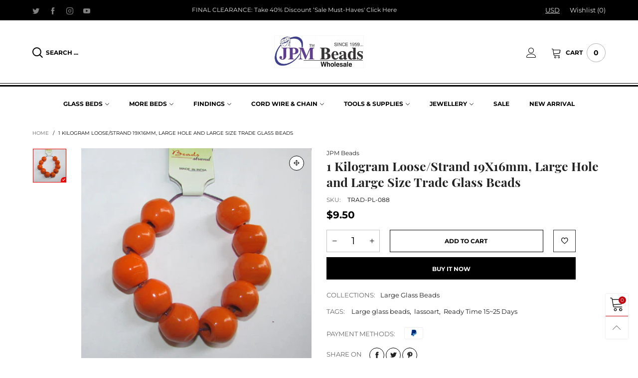

--- FILE ---
content_type: text/css
request_url: https://jpmbeads.com/cdn/shop/t/22/assets/custom.css?v=120229215944849662001685607114
body_size: -437
content:
@media screen and (max-width: 480px)
{
.simran-css {
    width: 50%;
    float: left;
    padding: 1rem;
}
}
.simran-css h3.collection-grid-item__title.collection-grid-item__title--style1.fw-bold.gutter-top.gutter-ele-top-tbs.text-uppercase.margin0.fs-mb {
    font-size: 14px;
}

.stock-out {
    background: #1a7e1a;
    color: #fff;
}

span.custom-badge {
    padding: 5px;
}

--- FILE ---
content_type: text/javascript
request_url: https://jpmbeads.com/cdn/shop/t/22/assets/bt-product-global.js?v=97148544068658390051685357243
body_size: 4894
content:
$.extend(!0,BT,{initProductThumbsSlider:function(wrap){var ins=this,prefixSelector="",options=this.options.productGroup,selector=this.selectors.productGroup;wrap&&(prefixSelector=wrap+" "),$(prefixSelector+selector.thumbsSlider).length>0&&$(prefixSelector+selector.thumbsSlider).each(function(){var optionsSlider={};$.extend(!0,optionsSlider,options.smallSlider),$(this).hasClass(selector.thumbsSliderVerticalClass)&&(optionsSlider.vertical=!0,optionsSlider.verticalSwiping=!0),optionsSlider.prevArrow=$(this).siblings(".slick-prev"),optionsSlider.nextArrow=$(this).siblings(".slick-next"),ins.preInitSlider($(this),!0);var slider=$(this).slick(optionsSlider),pg=$(this).parents(selector.wrap)})},destroyProductThumbsSlider:function(wrap){var ins=this,prefixSelector="",selector=this.selectors.productGroup;wrap&&(prefixSelector=wrap+" "),$(prefixSelector+selector.thumbsSlider).length>0&&$(prefixSelector+selector.thumbsSlider).each(function(){$(this).slick("unslick")})},pauseCurrentProductVideo:function(pg){if(this.data.productVideo.currentPlayer!=null){pg.find(this.selectors.mediaBtn).removeClass("hide");var currentVideoType=this.data.productVideo.currentType;currentVideoType=="youtube"&&this.data.productVideo.loadYoutubeApi?(this.data.productVideo.currentPlayer.pauseVideo(),$("#"+this.data.productVideo.currentYoutubePlayerId).parents(".youtube-wrapper").addClass("hide")):currentVideoType=="vimeo"&&this.data.productVideo.loadVimeoApi?(this.data.productVideo.currentPlayer.pause(),$("#"+this.data.productVideo.currentVimeoPlayerId).addClass("hide")):this.data.productVideo.currentPlayer.pause(),this.data.productVideo.currentPlayer=null,this.data.productVideo.currentType=null}},playProductVideo:function(pg,ele){var selector=this.selectors.productGroup,videoEle=ele.find(selector.video);videoEle.length>0&&(pg.find(this.selectors.mediaBtn).addClass("hide"),videoEle.hasClass(selector.videoYoutube.replace(".",""))?this.loadCssJsLib("youtube",function(){if(this.data.productVideo.loadYoutubeApi)this.initYoutubePlayer(videoEle);else var checkYT=setInterval(function(){YT.loaded&&(clearInterval(checkYT),this.data.productVideo.loadYoutubeApi=!0,this.initYoutubePlayer(videoEle))}.bind(this),100)}.bind(this)):videoEle.hasClass(selector.videoVimeo.replace(".",""))?this.loadCssJsLib("vimeo",function(){this.data.productVideo.loadVimeoApi=!0,this.initVimeoPlayer(videoEle)}.bind(this)):(this.data.productVideo.currentType="custom",this.data.productVideo.currentPlayer=videoEle.get(0),this.data.productVideo.currentPlayer.play()))},initYoutubePlayer:function(videoEle){var playerId=videoEle.attr("data-player-id"),videoId=videoEle.attr("data-video-id"),playerEle=$("#"+playerId);playerEle.parents(".youtube-wrapper").removeClass("hide"),videoEle.css("opacity",0),this.data.productVideo.currentYoutubePlayerId=playerId,this.data.productVideo.currentType="youtube",playerEle.hasClass("loaded")?YT.get(playerId).playVideo():(playerEle.addClass("loaded"),new YT.Player(playerId,{height:"480",width:"100%",playerVars:{autohide:0,autoplay:1,branding:0,cc_load_policy:0,controls:1,fs:1,iv_load_policy:3,modestbranding:1,playsinline:0,quality:"hd720",rel:0,showinfo:0,wmode:"opaque"},videoId:videoId,events:{onReady:function(event){event.target.mute(),event.target.playVideo()}}})),this.data.productVideo.currentPlayer=YT.get(playerId)},initVimeoPlayer:function(videoEle){var iframe=$("#"+videoEle.attr("data-player-id")),id=iframe.attr("id");if(this.data.productVideo.currentType="vimeo",this.data.productVideo.currentVimeoPlayerId=id,this.data.productVideo.vimeoPlayers[id]==null){iframe.removeClass("hide");var player=new Vimeo.Player(iframe.get(0),{width:800});player.setVolume(0),player.play(),this.data.productVideo.currentPlayer=player}else this.data.productVideo.currentPlayer=this.data.productVideo.vimeoPlayers[id],this.data.productVideo.currentPlayer.play()},play3dModel:function(modelViewContainer){modelViewContainer.hasClass("loaded")||(modelViewContainer.trigger("mediaVisible"),modelViewContainer.addClass("loaded"))},init3dModel:function(container,sectionId){var $modelViewerElements=$("[data-product-media-type-model]",container);$modelViewerElements.length<1||theme.ProductModel.init($modelViewerElements,sectionId)},initProductMainSliderAndZoom:function(wrap,timeoutMobile,timeoutDesktop){var ins=this,prefixSelector="",options=this.options.productGroup,selector=this.selectors.productGroup;if(wrap&&(prefixSelector=wrap+" "),$(prefixSelector+selector.mainsSlider).length>0){var timeout=ins.data.cacheWindowWidth<768?timeoutMobile:timeoutDesktop;setTimeout(function(){$(prefixSelector+selector.mainsSlider).each(function(){var optionsSlider={};$.extend(!0,optionsSlider,options.mainSlider),ins.preInitSlider($(this),!0);var slider=$(this).slick(optionsSlider),pg=$(this).parents(selector.wrap);ins.playProductVideo(pg,slider.find(".slick-current")),ins.initProductMainZoom(pg),slider.on("afterChange",function(event,slick,currentSlide,nextSlide){var mainLink=slick.$slider.find(".slick-current "+selector.mainLink);if(pg.find(selector.thumbs).length>0){var thumbs=pg.find(selector.thumbs),thumbLink=thumbs.find(selector.thumb+":not(slick-clone) "+selector.thumbLink+'[data-image-id="'+mainLink.attr("data-image-id")+'"]');thumbLink.trigger("click",!0)}ins.initProductMainZoom(pg),ins.pauseCurrentProductVideo(pg),ins.playProductVideo(pg,slick.$slider.find(".slick-current")),mainLink.hasClass(selector.mainLinkModel.replace(".",""))?(ins.play3dModel(mainLink),slider.slick("slickSetOption","swipe",!1,!1),slider.addClass("play-model")):slider.hasClass("play-model")&&(slider.slick("slickSetOption","swipe",!0,!1),slider.removeClass("play-model")),mainLink.hasClass(selector.ignoreLightBoxClass)?slider.addClass("no-light-box-icon"):slider.removeClass("no-light-box-icon")})})}.bind(this),timeout)}else ins.initProductMainZoom($(prefixSelector+selector.wrap))},destroyProductMainSliderAndZoom:function(wrap){var ins=this,prefixSelector="",selector=this.selectors.productGroup;wrap&&(prefixSelector=wrap+" "),$(prefixSelector+selector.mainsSlider).length>0&&$(prefixSelector+selector.mainsSlider).each(function(){$(this).slick("unslick");var pg=$(this).parents(selector.wrap);ins.destroyProductMainZoom(pg)})},destroyZoom:function(scope,imageId2,size){size==1?this.data.zoom[scope]!=null&&(this.data.zoom[scope].closeZoom(),this.data.zoom[scope].destroy(),this.data.zoom[scope]=void 0):typeof this.data.zoom[scope]=="object"&&this.data.zoom[scope]!=null&&this.data.zoom[scope][imageId2]!=null&&(this.data.zoom[scope][imageId2].closeZoom(),this.data.zoom[scope][imageId2].destroy(),this.data.zoom[scope][imageId2]=void 0)},initZoom:function(img,scope,imageId2,size,checkCondition){size==1?(checkCondition==!0&&this.data.zoom[scope]==null||checkCondition==!1)&&(this.data.zoom[scope]=new CloudZoom(img,this.options.productZoom)):(this.data.zoom[scope]==null&&(this.data.zoom[scope]={}),(checkCondition==!0&&this.data.zoom[scope][imageId2]==null||checkCondition==!1)&&(this.data.zoom[scope][imageId2]=new CloudZoom(img,this.options.productZoom)))},initProductMainZoom:function(pg){if(!(this.data.cacheWindowWidth<=1200)){var selector=this.selectors.productGroup,ins=this,scope=pg.attr("data-zoom-scope"),currentSize=pg.find(selector.main+" "+selector.imgZoom).length;currentSize>0&&scope!=null&&new Promise(function(resolve,reject){ins.loadCssJsLib("zoom",resolve)}).then(function(){pg.find(selector.main+" "+selector.imgZoom).each(function(){var img=$(this);setTimeout(function(){var imageId2=img.parent().attr("data-image-id");ins.data.cacheWindowWidth>ins.options.windowScreen.mobile&&(ins.destroyZoom(scope,imageId2,currentSize),ins.initZoom(img,scope,imageId2,currentSize,!1)),$(window).on(ins.data.resizeEventName,function(){ins.data.cacheWindowWidth>ins.options.windowScreen.mobile?ins.initZoom(img,scope,imageId2,currentSize,!0):ins.destroyZoom(scope,imageId2,currentSize)})},1e3)})},function(err){})}},destroyProductMainZoom:function(pg){if(!(this.data.cacheWindowWidth<=1200)){var selector=this.selectors.productGroup,ins=this,scope=pg.attr("data-zoom-scope"),currentSize=pg.find(selector.main+".slick-current "+selector.imgZoom).length;currentSize>0&&scope!=null&&ins.data.cacheWindowWidth>this.options.windowScreen.mobile&&this.destroyZoom(scope,imageId,currentSize)}},changeMainImage:function(pg,orgSrc){var selector=this.selectors.productGroup,ins=this;pg.find(selector.mainImg).each(function(){var image=$(this),imageSize=image.attr("data-image-size"),newImageSrc;imageSize!=null?newImageSrc=ins.resizeImage(orgSrc,imageSize).replace("_1x1.","_{width}x."):newImageSrc=orgSrc,image.parent(":not(.not-loading)").addClass("loading"),image.attr("data-src",newImageSrc),image.addClass("lazyload"),pg.removeClass(selector.loadingClass)})},updateMainThumbnail:function(pg,thumbLink,orgSrc,imageId2){if(thumbLink==null||thumbLink.length==0){if(orgSrc==null)return;this.changeMainImage(pg,orgSrc)}else{var selector=this.selectors.productGroup,index,mainLink;imageId2!=null?mainLink=pg.find(selector.mainLink+'[data-image-id="'+imageId2+'"]'):mainLink=pg.find(selector.mainLink+'[data-image-id="'+thumbLink.attr("data-image-id")+'"]'),pg.find(selector.mainsSlider).length>0?(index=mainLink.parents(".slick-slide").first().attr("data-slick-index"),this.gotoSliderIndex(pg.find(selector.mainsSlider),index)):this.changeMainImage(pg,thumbLink.attr("href"))}},updateStorePickup:function(pg,variant){var selector=this.selectors.productGroup,storePickupWrap=pg.find(selector.storePickupWrap);if(storePickupWrap.length>0)if(!variant.available)storePickupWrap.addClass("hide");else{storePickupWrap.addClass("loading-store-data");var url=theme.rootUrl+"variants/"+variant.id;this.callAjax(url,"get",{section_id:"store-availability"},null,function(response){var information=$(".store-availability-information",response);information.length>0?(storePickupWrap.find(selector.storePickupInner).html(information[0].outerHTML),$("body").find(selector.storePickupModel).remove(),$("body").append($(selector.storePickupModel,response)),$(selector.storePickupProductTitle).text(pg.find(".product-single__title").text()),storePickupWrap.hasClass("hide-default-title")&&$(selector.storePickupVariantTitle).hide(),storePickupWrap.removeClass("hide")):storePickupWrap.addClass("hide"),storePickupWrap.removeClass("loading-store-data")})}},updateNewVariant:function(pg,newVariant,availableOption2,availableOption3,isUpdateMain,syncOtherGroup,isClickLastOption){var selector=this.selectors.productGroup,options=this.options.productGroup,ins=this;pg.find(selector.price).html(this.getVariantPriceHtml(pg,newVariant)),pg.find(selector.stickySmallPrice).html(this.getPriceHtml(newVariant.price)),this.convertCurrencySilence(pg.find("span.money")),this.updateStorePickup(pg,newVariant);var outStockGroup=BT.data.outStockGroup[pg.attr("data-product-handle")],needResetOutStockGroup=!isClickLastOption&&outStockGroup!=null,prefixSelectOutStockGroup=[],optionSize=newVariant.options.length;if(newVariant){needResetOutStockGroup&&pg.find(selector.option+".last "+selector.optionValue).removeClass(selector.swatchOutStock),pg.find(selector.option+".last  option").removeAttr("disabled");for(var i=0;i<newVariant.options.length-1;i++)prefixSelectOutStockGroup.push(newVariant.options[i])}if(pg.find(selector.option).each(function(){var index=$(this).attr("data-index"),isSwatch=$(this).hasClass("swatch"),isLastOption=$(this).hasClass("last");isSwatch?($(this).find(".selected,.hide").removeClass("selected hide"),$(this).find(selector.optionValue).each(function(){if($(this).attr("data-value")==newVariant.options[index]&&$(this).addClass("selected"),index==1&&availableOption2.indexOf($(this).attr("data-value"))==-1?$(this).addClass("hide"):index==2&&availableOption3.indexOf($(this).attr("data-value"))==-1&&$(this).addClass("hide"),isLastOption&&needResetOutStockGroup){prefixSelectOutStockGroup.push($(this).attr("data-value"));var indexOutStockValue=prefixSelectOutStockGroup.join(" / ");outStockGroup.indexOf(indexOutStockValue)>-1&&$(this).addClass(selector.swatchOutStock),prefixSelectOutStockGroup.pop()}})):$(this).find(selector.optionValue).each(function(){if(index>0){var availableOptions;index==1?availableOptions=availableOption2:index==2&&(availableOptions=availableOption3),$(this).find("option").each(function(){if($(this).removeClass("hide").removeAttr("selected").removeAttr("disabled"),availableOptions.indexOf($(this).attr("value"))==-1&&$(this).addClass("hide").attr("disabled","disabled"),isLastOption&&needResetOutStockGroup){prefixSelectOutStockGroup.push($(this).attr("value"));var indexOutStockValue=prefixSelectOutStockGroup.join(" / ");outStockGroup.indexOf(indexOutStockValue)>-1&&$(this).attr("disabled","disabled"),prefixSelectOutStockGroup.pop()}})}$(this).val(newVariant.options[index])})}),newVariant.available){var cartBtn=pg.find(selector.cartBtn);cartBtn.removeAttr("disabled"),cartBtn.removeClass("soldout");var cartText;theme.preOrder&&newVariant.inventory_policy=="continue"&&newVariant.inventory_quantity<=0?cartText=theme.strings.preOrderText:cartText=theme.strings.addToCart,cartBtn.attr("title",cartText),cartBtn.attr("data-toggle")=="tooltip"&&cartBtn.tooltip("fixTitle"),cartBtn.find("span").text(cartText),pg.find(selector.stockText).text(theme.strings.instockText).removeClass("soldout")}else{var cartBtn=pg.find(selector.cartBtn);cartBtn.attr("disabled","disabled"),cartBtn.addClass("soldout"),cartBtn.attr("title",theme.strings.soldOut),cartBtn.attr("data-toggle")=="tooltip"&&cartBtn.tooltip("fixTitle"),cartBtn.find("span").text(theme.strings.soldOut),pg.find(selector.stockText).text(theme.strings.soldOut).addClass("soldout")}pg.find(selector.variantId).val(newVariant.id),pg.find(selector.variantId).trigger("change"),pg.find(selector.variantTitle).length>0&&pg.find(selector.variantTitle).text(newVariant.title);var currentThumbLink=pg.find(selector.thumbLink+'[data-image-id="'+newVariant.featured_media.id+'"]');if(isUpdateMain&&this.updateMainThumbnail(pg,currentThumbLink,newVariant.featured_media.src,newVariant.featured_media.id),pg.attr("data-history")!=null){var hrefParts=window.location.href.split("?"),newUrl=hrefParts[0]+"?";hrefParts.length>1&&hrefParts[1]?hrefParts[1].indexOf("variant")>-1?newUrl+=hrefParts[1].replace(/(variant=).*?(&|$)/,"$1"+newVariant.id+"$2"):newUrl+=hrefParts[1]+"&variant="+newVariant.id:newUrl+="variant="+newVariant.id,window.history.replaceState({path:newUrl},"",newUrl)}if(pg.find(selector.labelDeal).length>0){var label=pg.find(selector.labelDeal);if(newVariant.compare_at_price&&newVariant.compare_at_price>newVariant.price){if(label.removeClass("hide"),label.find(selector.labelPercent).length>0){var percentNumber=Math.floor((newVariant.compare_at_price-newVariant.price)/newVariant.compare_at_price*100);label.find(selector.labelPercent).html(percentNumber+"%")}}else label.addClass("hide")}if(pg.find(selector.singleProgress).length>0&&(newVariant.available?(pg.find(selector.singleProgress).removeClass("hide"),newVariant.inventory_quantity>0?(pg.find(selector.stockText1).removeClass("hide"),pg.find(selector.stockText2).addClass("hide")):(pg.find(selector.stockText2).removeClass("hide"),pg.find(selector.stockText1).addClass("hide")),pg.find(selector.stockNumber).length>0&&pg.find(selector.stockNumber).text(newVariant.inventory_quantity)):pg.find(selector.singleProgress).addClass("hide")),pg.find(selector.syncUrl).length>0){var syncUrl=pg.find(selector.syncUrl).attr("href").split("?")[0],newSyncUrl=syncUrl+"?variant="+newVariant.id;pg.find(selector.syncUrl).attr("href",newSyncUrl)}var skuTag=pg.find(selector.sku);skuTag.length>0&&(newVariant.sku?(skuTag.text(newVariant.sku),skuTag.parent().removeClass("hide")):skuTag.parent().addClass("hide")),pg.attr("data-sync-pg")!=null&&syncOtherGroup&&$(pg.attr("data-sync-pg")).each(function(){$(this).find(selector.groupData).attr("data-value",pg.find(selector.groupData).attr("data-value")),ins.updateNewVariant($(this),newVariant,availableOption2,availableOption3,!0,!1,isClickLastOption)})},initMainLightboxGallery:function(){var selector=this.selectors.productGroup,ins=this;$(document).on("click",selector.mainLink,function(e){if(!$(this).hasClass(selector.ignoreLightBoxClass)){e.preventDefault();var mediaBtn=$(this).siblings(ins.selectors.mediaBtn);mediaBtn.length>0?mediaBtn.trigger("click",[$(this).attr("data-image-id")]):$(this).parents(selector.wrap).find(ins.selectors.mediaBtn).trigger("click",[$(this).attr("data-image-id")])}})},openLightboxByPhotoswipe:function(pg,currentImageId){var ins=this,selector=this.selectors.productGroup;if(pg.find(selector.mainLink).length>0){var items=[],activeIndex=0,indexImage=0;pg.find(selector.mainLink+":not(.hide)").each(function(index,element){if(!$(this).hasClass(selector.ignoreLightBoxClass)){var ele=$(this),title=ele.attr("title");title&&(title=title.replace(/ group-(.*?) /g," ").replace(/group-(.*?) /g,"").split("group")[0]),currentImageId!=null?$(this).attr("data-image-id")==currentImageId&&(activeIndex=indexImage):$(this).parent().hasClass("active")&&(activeIndex=indexImage),items.push({src:ele.attr("href"),w:ele.attr("data-width"),h:ele.attr("data-height"),msrc:ins.resizeImage(ele.attr("href"),"96x"),title:title,el:ele.parent()[0]}),indexImage++}});var pswpElement=document.querySelectorAll(".pswp")[0],options={index:activeIndex,getThumbBoundsFn:function(index){var thumbnail=items[index].el.getElementsByTagName("img")[0],pageYScroll=window.pageYOffset||document.documentElement.scrollTop,rect=thumbnail.getBoundingClientRect();return{x:rect.left,y:rect.top+pageYScroll,w:rect.width}},shareButtons:[]},gallery=new PhotoSwipe(pswpElement,PhotoSwipeUI_Default,items,options);gallery.init()}},openLightboxByLightGallery:function(pg,currentImageId){var ins=this,selector=this.selectors.productGroup;if(pg.find(selector.mainLink).length>0){var data=[],activeIndex=0,indexImage=0;pg.find(selector.mainLink+":not(.hide)").each(function(index,element){if(!$(this).hasClass(selector.ignoreLightBoxClass)){var ele=$(this),title=ele.attr("title");title&&(title=title.replace(/ group-(.*?) /g," ").replace(/group-(.*?) /g,"").split("group")[0]),currentImageId!=null?$(this).attr("data-image-id")==currentImageId&&(activeIndex=indexImage):$(this).parent().hasClass("active")&&(activeIndex=indexImage),data.push({src:ele.attr("href"),thumb:ins.resizeImage(ele.attr("href"),"96x"),subHtml:title}),indexImage++}}),rtl&&(data.reverse(),activeIndex=indexImage-activeIndex-1),pg.data("lightGallery")&&pg.off("onCloseAfter.lg"),pg.lightGallery({dynamic:!0,dynamicEl:data,index:activeIndex,download:!1}),pg.on("onCloseAfter.lg",function(event){setTimeout(function(){typeof pg.data("lightGallery")!="undefined"&&pg.data("lightGallery").destroy(!0)},300)})}},initMediaButton:function(){var ins=this,selector=this.selectors.productGroup,working=!1;$(document).on("click",this.selectors.mediaBtn,function(e,currentImageId){if(e.preventDefault(),!working){var pg=$(this).parents(selector.wrap),btn=$(this);currentImageId==null&&(btn.attr("data-media-id")!=null?currentImageId=btn.attr("data-media-id"):currentImageId=pg.find(selector.mainsSlider+" .slick-current "+selector.mainLink).attr("data-image-id")),working=!0,ins.startLoadingBtn(btn),ins.showLoadingFull(),BT.data.cacheWindowWidth<1200?ins.loadSnippetAjax("photoswipe",function(){ins.loadCssJsLib("photoswipe",function(){setTimeout(function(){ins.endLoadingBtn(btn),ins.hideLoadingFull(),ins.openLightboxByPhotoswipe(pg,currentImageId),working=!1},400)})},300):ins.loadCssJsLib("lightgallery",function(){ins.endLoadingBtn(btn),ins.hideLoadingFull(),ins.openLightboxByLightGallery(pg,currentImageId),working=!1})}})},initProductGlobal:function(){this.initMediaButton(),this.initMainLightboxGallery();var selector=this.selectors.productGroup,options=this.options.productGroup,ins=this;$(document).on("click",selector.thumbLink,function(e,fromMainSlider){if(e.preventDefault(),!$(this).parent().hasClass("active")){var currentThumbLink=$(this),currentImageId=currentThumbLink.attr("data-image-id"),pg=currentThumbLink.parents(selector.wrap),isHuman=!1;if(e.originalEvent!=null&&(isHuman=!0),currentThumbLink.parent().addClass("active").siblings(".active").removeClass("active"),pg.find(selector.option).length>0){var productHandle=pg.attr("data-product-handle");new Promise(function(resolve,reject){ins.data.productGroup[productHandle]==null?(pg.addClass(selector.loadingClass),ins.callAjax(theme.rootUrl+"products/"+productHandle,"get",{view:"tjson"},null,function(response){ins.data.productGroup[productHandle]=$.parseJSON(response.replace("<!-- BEGIN template -->","").replace("<!-- product.tjson -->","").replace("<!-- END template -->","")),pg.removeClass(selector.loadingClass),resolve()})):resolve()}).then(function(){var newVariant,availableOption2=[],availableOption3=[],groupOptionIndex,groupOptionValue,newVariantPriority,currentPriorityPoint=0,currentSelect=[];if(pg.find(selector.option).each(function(){var index=$(this).attr("data-index"),value;$(this).hasClass("swatch")?value=$(this).find(".selected").attr("data-value"):value=$(this).find(selector.optionValue).val(),currentSelect.push(value)}),$.each(ins.data.productGroup[productHandle],function(index,variant){if(variant.featured_media.id==currentImageId)if(newVariant=variant,groupOptionValue!=null&&groupOptionValue==variant.options[groupOptionIndex]){newVariantPriority=variant;return}else{var priorityPoint=0;$.each(variant.options,function(optionIndex,value){currentSelect[optionIndex]==value&&(priorityPoint+=3-optionIndex)}),priorityPoint>currentPriorityPoint&&(newVariantPriority=variant,currentPriorityPoint=priorityPoint)}}),newVariantPriority!=null&&(newVariant=newVariantPriority),newVariant!=null){var currentSelect=newVariant.options,optionSize=currentSelect.length;$.each(ins.data.productGroup[productHandle],function(variantId,variant){variant.options[0]==currentSelect[0]&&optionSize>1&&availableOption2.indexOf(variant.options[1])==-1&&availableOption2.push(variant.options[1]),optionSize>1&&variant.options[0]==currentSelect[0]&&variant.options[1]==currentSelect[1]&&optionSize>2&&availableOption3.indexOf(variant.options[2])==-1&&availableOption3.push(variant.options[2])}),(isHuman||fromMainSlider)&&ins.updateNewVariant(pg,newVariant,availableOption2,availableOption3,isHuman,!0,!1)}else isHuman&&(currentThumbLink.hasClass("loaded")||(currentThumbLink.addClass("loaded"),pg.addClass(selector.loadingClass)),ins.updateMainThumbnail(pg,currentThumbLink))},function(err){})}else isHuman&&ins.updateMainThumbnail(pg,currentThumbLink)}})}}),BT.initProductGlobal(),theme.ProductModel=function(){var modelJsonSections={},models={},xrButtons={},selectors={mediaGroup:"[data-product-single-media-group]",xrButton:"[data-shopify-xr]"};function init(modelViewerContainers,sectionId){modelJsonSections[sectionId]={loaded:!1},modelViewerContainers.each(function(index){var $modelViewerContainer=$(this),mediaId=$modelViewerContainer.data("media-id"),$modelViewerElement=$($modelViewerContainer.find("model-viewer")[0]),modelId=$modelViewerElement.data("model-id");if(index===0){var $xrButton=$modelViewerContainer.closest(selectors.mediaGroup).find(selectors.xrButton);xrButtons[sectionId]={$element:$xrButton,defaultId:modelId}}models[mediaId]={modelId:modelId,sectionId:sectionId,$container:$modelViewerContainer,$element:$modelViewerElement}}),window.Shopify.loadFeatures([{name:"shopify-xr",version:"1.0",onLoad:setupShopifyXr},{name:"model-viewer-ui",version:"1.0",onLoad:setupModelViewerUi}]),BT.loadCssJsLib("modelViewerUiStyles")}function setupShopifyXr(errors){if(!errors){if(!window.ShopifyXR){document.addEventListener("shopify_xr_initialized",function(){setupShopifyXr()});return}for(var sectionId in modelJsonSections)if(modelJsonSections.hasOwnProperty(sectionId)){var modelSection=modelJsonSections[sectionId];if(modelSection.loaded)continue;var $modelJson=$("#ModelJson-"+sectionId);window.ShopifyXR.addModels(JSON.parse($modelJson.html())),modelSection.loaded=!0}window.ShopifyXR.setupXRElements()}}function setupModelViewerUi(errors){if(!errors){for(var key in models)if(models.hasOwnProperty(key)){var model=models[key];model.modelViewerUi||(model.modelViewerUi=new Shopify.ModelViewerUI(model.$element)),setupModelViewerListeners(model)}}}function setupModelViewerListeners(model){var xrButton=xrButtons[model.sectionId];model.$container.on("mediaVisible",function(){xrButton.$element.attr("data-shopify-model3d-id",model.modelId),!BT.data.isTouchDevide&&model.modelViewerUi.play()}),model.$container.on("mediaHidden",function(){xrButton.$element.attr("data-shopify-model3d-id",xrButton.defaultId),model.modelViewerUi.pause()}).on("xrLaunch",function(){model.modelViewerUi.pause()})}function removeSectionModels(sectionId){for(var key in models)if(models.hasOwnProperty(key)){var model=models[key];model.sectionId===sectionId&&(models[key].modelViewerUi.destroy(),delete models[key])}delete modelJsonSections[sectionId]}return{init:init,removeSectionModels:removeSectionModels}}();
//# sourceMappingURL=/cdn/shop/t/22/assets/bt-product-global.js.map?v=97148544068658390051685357243
